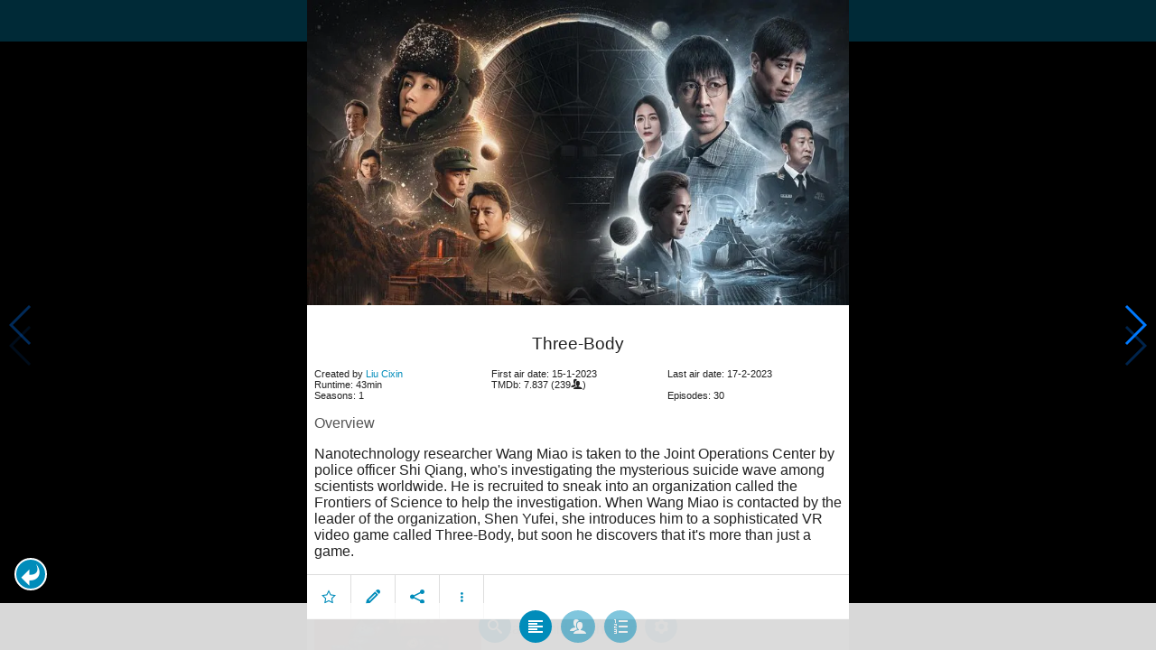

--- FILE ---
content_type: text/html; charset=UTF-8
request_url: https://www.moviesom.com/moviesom.php?season=1&episode=2&tmdbTvId=204541
body_size: 4827
content:
<!doctype html>
<html class="no-js" lang="en">
  <head>
    <meta charset="utf-8" />
    <link rel="amphtml" href="https://www.moviesom.com/amp.php">
    <meta name="viewport" content="width=device-width, initial-scale=1.0" />
    
    <meta property="og:title" content="Three-Body"/>
    <meta property="og:image" content="http://image.tmdb.org/t/p/original/zxfBtHz5UmSTfIEC4O4GngyjHwa.jpg"/>
    <meta property="og:site_name" content="MovieSom"/>
    <meta property="fb:app_id" content="1445254942214300"/>
    <meta property="og:description" content="It follows a group of Chinese scientists as they ask aliens to come to Earth to redeem humanity."/>
    <meta property="og:url" content="https://www.moviesom.com/moviesom.php?tmdbTvId=204541&description=Keep track of how often you've watched a movie or series, your collection of shows or flicks on Blu-rays, DVDs other types of media or whom you lend it to. Take notes for your favorite detective series and more."/>
    
    <meta name="twitter:card" content="summary_large_image" />
    <meta name="twitter:site" content="@moviesom" />
    <meta name="twitter:title" content="Three-Body" />
    <meta name="twitter:image" content="http://image.tmdb.org/t/p/original/zxfBtHz5UmSTfIEC4O4GngyjHwa.jpg" />
    <meta name="twitter:url" content="https://www.moviesom.com/moviesom.php?tmdbTvId=204541&description=Keep track of how often you've watched a movie or series, your collection of shows or flicks on Blu-rays, DVDs other types of media or whom you lend it to. Take notes for your favorite detective series and more." />

    <link rel="image_src" href="http://image.tmdb.org/t/p/original/zxfBtHz5UmSTfIEC4O4GngyjHwa.jpg" />
    <meta name="viewport" content="width=device-width, initial-scale=1.0">
    <meta name="description" content="It follows a group of Chinese scientists as they ask aliens to come to Earth to redeem humanity."/>
    <meta name="keywords" content="MovieSom, WilliM, willem liu, moviedb, tmdb, imdb, rottentomatoes, themoviedb, the movie db, trailers, movie trailers, movie information, movie info">
    <link href="/img/favicon.ico" rel="shortcut icon" />

    <title>Three-Body - Movie Sommelier</title>
    <script type="application/ld+json">
      {
        "@context": "http://schema.org",
        "@type": "TVSeries",
        "name": "Three-Body",
        "director": "",
        "headline": "Three-Body",
        "text": "It follows a group of Chinese scientists as they ask aliens to come to Earth to redeem humanity.",
        "datePublished": "2023-01-15T00:00:00Z",
        "image": [
          "http://image.tmdb.org/t/p/original/zxfBtHz5UmSTfIEC4O4GngyjHwa.jpg"
        ],
        "url": "https://www.moviesom.com/moviesom.php?tmdbTvId=204541&description=Keep track of how often you've watched a movie or series, your collection of shows or flicks on Blu-rays, DVDs other types of media or whom you lend it to. Take notes for your favorite detective series and more."
      }
    </script>

    <link rel="stylesheet" type="text/css" href="css/styles.css" />
    <style>
      html {
        overflow: hidden;
      }
      figure {
        margin: 0;
      }
      img {
        width: 100%;
      }
    </style>
    <noscript>
      <style>
        html {
          overflow: auto;
          height: auto;
        }
      </style>
    </noscript>
  </head>
  <body>
    <noscript>
      <article>
        <figure>
          <img src="http://image.tmdb.org/t/p/original/zxfBtHz5UmSTfIEC4O4GngyjHwa.jpg" title='Three-Body' alt='Three-Body'/>
        </figure>
        <h1>Three-Body</h1>
        <p>It follows a group of Chinese scientists as they ask aliens to come to Earth to redeem humanity.</p>
        <details><summary>Runtime: 43</summary>
        <summary>First air date: 2023-01-15</summary>
        <summary>Last air date: 2023-02-17</summary></details>
      </article>
    </noscript>
    <noframes>
      <article>
        <figure>
          <img src="http://image.tmdb.org/t/p/original/zxfBtHz5UmSTfIEC4O4GngyjHwa.jpg" title='Three-Body' alt='Three-Body'/>
        </figure>
        <h1>Three-Body</h1>
        <p>It follows a group of Chinese scientists as they ask aliens to come to Earth to redeem humanity.</p>
        <details><summary>Runtime: 43</summary>
        <summary>First air date: 2023-01-15</summary>
        <summary>Last air date: 2023-02-17</summary></details>
      </article>
    </noframes>
    <iframe src="https://app.moviesom.com/?tmdbTvId=204541&description=Keep track of how often you've watched a movie or series, your collection of shows or flicks on Blu-rays, DVDs other types of media or whom you lend it to. Take notes for your favorite detective series and more." frameborder="0" height="100%" width="100%"/>
  </body>
</html><!-- page: /moviesom.php -->
<!-- 0.16009998321533ms -->
<!-- DB queries: 0 -->


--- FILE ---
content_type: application/javascript; charset=utf-8
request_url: https://app.moviesom.com/serviceWorker.js
body_size: 934
content:
/**
 * Copyright 2015 Google Inc. All rights reserved.
 *
 * Licensed under the Apache License, Version 2.0 (the "License");
 * you may not use this file except in compliance with the License.
 * You may obtain a copy of the License at
 *
 *     http://www.apache.org/licenses/LICENSE-2.0
 *
 * Unless required by applicable law or agreed to in writing, software
 * distributed under the License is distributed on an "AS IS" BASIS,
 * WITHOUT WARRANTIES OR CONDITIONS OF ANY KIND, either express or implied.
 * See the License for the specific language governing permissions and
 * limitations under the License.
 */

/* eslint-env browser */
'use strict';

if ('serviceWorker' in navigator) {
  // Delay registration until after the page has loaded, to ensure that our
  // precaching requests don't degrade the first visit experience.
  // See https://developers.google.com/web/fundamentals/instant-and-offline/service-worker/registration
  window.addEventListener('load', function() {
    // Your service-worker.js *must* be located at the top-level directory relative to your site.
    // It won't be able to control pages unless it's located at the same level or higher than them.
    // *Don't* register service worker file in, e.g., a scripts/ sub-directory!
    // See https://github.com/slightlyoff/ServiceWorker/issues/468
    navigator.serviceWorker.register('service-worker.js').then(function(reg) {
    
      // updatefound is fired if service-worker.js changes.
      reg.onupdatefound = function() {
        // The updatefound event implies that reg.installing is set; see
        // https://slightlyoff.github.io/ServiceWorker/spec/service_worker/index.html#service-worker-container-updatefound-event
        var installingWorker = reg.installing;

        installingWorker.onstatechange = function() {
          switch (installingWorker.state) {
            case 'installed':
              if (navigator.serviceWorker.controller) {
                // At this point, the old content will have been purged and the fresh content will
                // have been added to the cache.
                // It's the perfect time to display a "New content is available; please refresh."
                // message in the page's interface.
                console.log('New or updated content is available.');
                document.querySelector('html').classList.add('new-version-available');
              } else {
                // At this point, everything has been precached.
                // It's the perfect time to display a "Content is cached for offline use." message.
                console.log('Content is now available offline!');
              }
              break;

            case 'redundant':
              console.error('The installing service worker became redundant.');
              break;
          }
        };
      };
    }).catch(function(e) {
      console.error('Error during service worker registration:', e);
    });
  });
}